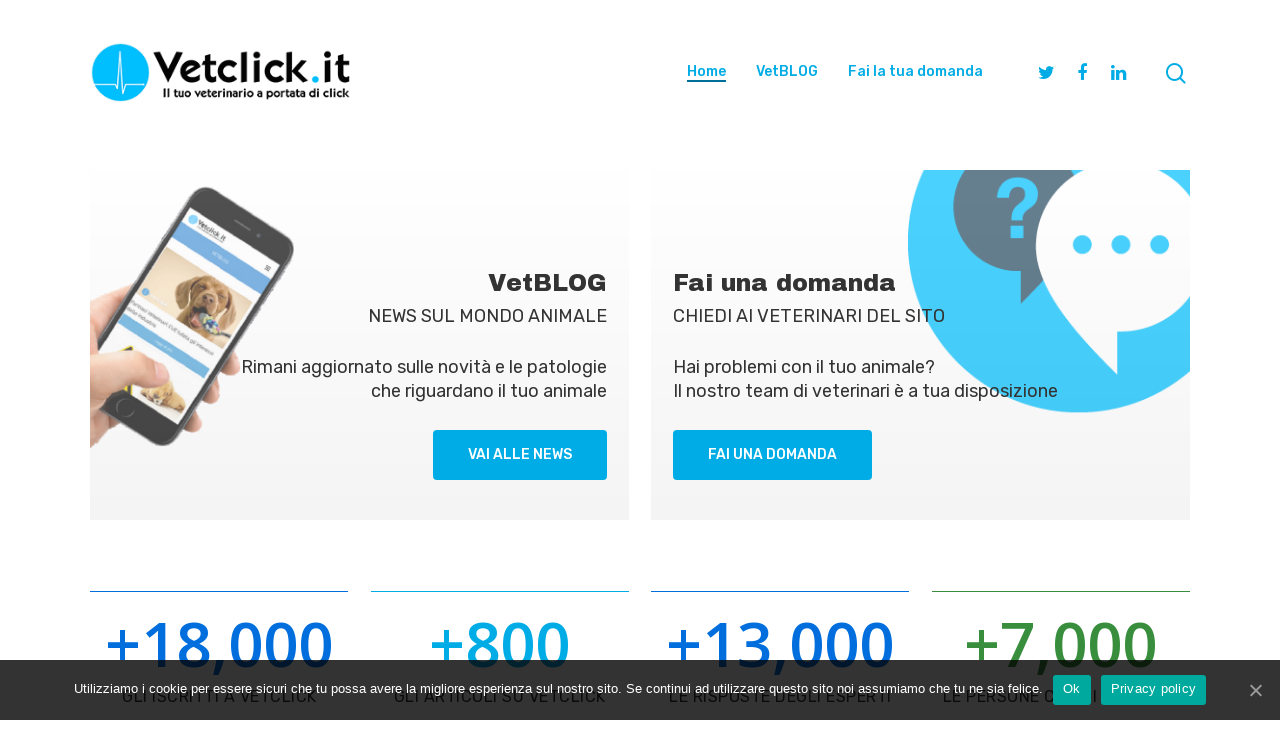

--- FILE ---
content_type: text/html; charset=UTF-8
request_url: https://www.vetclick.it/
body_size: 11523
content:
<!DOCTYPE html>

<html lang="it-IT" class="no-js">
<head>
	
	<meta charset="UTF-8">
	
	<meta name="viewport" content="width=device-width, initial-scale=1, maximum-scale=1, user-scalable=0" />
	<!-- This site is optimized with the Yoast SEO plugin v14.0.4 - https://yoast.com/wordpress/plugins/seo/ -->
	<title>Home page - Vetclick</title>
	<meta name="robots" content="index, follow" />
	<meta name="googlebot" content="index, follow, max-snippet:-1, max-image-preview:large, max-video-preview:-1" />
	<meta name="bingbot" content="index, follow, max-snippet:-1, max-image-preview:large, max-video-preview:-1" />
	<link rel="canonical" href="https://www.vetclick.it/" />
	<meta property="og:locale" content="it_IT" />
	<meta property="og:type" content="website" />
	<meta property="og:title" content="Home page - Vetclick" />
	<meta property="og:url" content="https://www.vetclick.it/" />
	<meta property="og:site_name" content="Vetclick" />
	<meta property="article:publisher" content="https://www.facebook.com/Vetclick.it/" />
	<meta property="article:modified_time" content="2022-03-21T15:00:36+00:00" />
	<meta property="fb:app_id" content="460844203981820" />
	<meta name="twitter:card" content="summary_large_image" />
	<script type="application/ld+json" class="yoast-schema-graph">{"@context":"https://schema.org","@graph":[{"@type":"WebSite","@id":"https://www.vetclick.it/#website","url":"https://www.vetclick.it/","name":"Vetclick","description":"Il tuo veterinario a portata di click","potentialAction":[{"@type":"SearchAction","target":"https://www.vetclick.it/?s={search_term_string}","query-input":"required name=search_term_string"}],"inLanguage":"it-IT"},{"@type":"WebPage","@id":"https://www.vetclick.it/#webpage","url":"https://www.vetclick.it/","name":"Home page - Vetclick","isPartOf":{"@id":"https://www.vetclick.it/#website"},"datePublished":"2017-09-04T17:49:06+00:00","dateModified":"2022-03-21T15:00:36+00:00","inLanguage":"it-IT","potentialAction":[{"@type":"ReadAction","target":["https://www.vetclick.it/"]}]}]}</script>
	<!-- / Yoast SEO plugin. -->


<link rel='dns-prefetch' href='//fonts.googleapis.com' />
<link rel='dns-prefetch' href='//s.w.org' />
<link rel="alternate" type="application/rss+xml" title="Vetclick &raquo; Feed" href="https://www.vetclick.it/feed/" />
		<script type="text/javascript">
			window._wpemojiSettings = {"baseUrl":"https:\/\/s.w.org\/images\/core\/emoji\/12.0.0-1\/72x72\/","ext":".png","svgUrl":"https:\/\/s.w.org\/images\/core\/emoji\/12.0.0-1\/svg\/","svgExt":".svg","source":{"concatemoji":"https:\/\/www.vetclick.it\/wp-includes\/js\/wp-emoji-release.min.js?ver=5.3.17"}};
			!function(e,a,t){var n,r,o,i=a.createElement("canvas"),p=i.getContext&&i.getContext("2d");function s(e,t){var a=String.fromCharCode;p.clearRect(0,0,i.width,i.height),p.fillText(a.apply(this,e),0,0);e=i.toDataURL();return p.clearRect(0,0,i.width,i.height),p.fillText(a.apply(this,t),0,0),e===i.toDataURL()}function c(e){var t=a.createElement("script");t.src=e,t.defer=t.type="text/javascript",a.getElementsByTagName("head")[0].appendChild(t)}for(o=Array("flag","emoji"),t.supports={everything:!0,everythingExceptFlag:!0},r=0;r<o.length;r++)t.supports[o[r]]=function(e){if(!p||!p.fillText)return!1;switch(p.textBaseline="top",p.font="600 32px Arial",e){case"flag":return s([127987,65039,8205,9895,65039],[127987,65039,8203,9895,65039])?!1:!s([55356,56826,55356,56819],[55356,56826,8203,55356,56819])&&!s([55356,57332,56128,56423,56128,56418,56128,56421,56128,56430,56128,56423,56128,56447],[55356,57332,8203,56128,56423,8203,56128,56418,8203,56128,56421,8203,56128,56430,8203,56128,56423,8203,56128,56447]);case"emoji":return!s([55357,56424,55356,57342,8205,55358,56605,8205,55357,56424,55356,57340],[55357,56424,55356,57342,8203,55358,56605,8203,55357,56424,55356,57340])}return!1}(o[r]),t.supports.everything=t.supports.everything&&t.supports[o[r]],"flag"!==o[r]&&(t.supports.everythingExceptFlag=t.supports.everythingExceptFlag&&t.supports[o[r]]);t.supports.everythingExceptFlag=t.supports.everythingExceptFlag&&!t.supports.flag,t.DOMReady=!1,t.readyCallback=function(){t.DOMReady=!0},t.supports.everything||(n=function(){t.readyCallback()},a.addEventListener?(a.addEventListener("DOMContentLoaded",n,!1),e.addEventListener("load",n,!1)):(e.attachEvent("onload",n),a.attachEvent("onreadystatechange",function(){"complete"===a.readyState&&t.readyCallback()})),(n=t.source||{}).concatemoji?c(n.concatemoji):n.wpemoji&&n.twemoji&&(c(n.twemoji),c(n.wpemoji)))}(window,document,window._wpemojiSettings);
		</script>
		<style type="text/css">
img.wp-smiley,
img.emoji {
	display: inline !important;
	border: none !important;
	box-shadow: none !important;
	height: 1em !important;
	width: 1em !important;
	margin: 0 .07em !important;
	vertical-align: -0.1em !important;
	background: none !important;
	padding: 0 !important;
}
</style>
	<link rel='stylesheet' id='wp-block-library-css'  href='https://www.vetclick.it/wp-includes/css/dist/block-library/style.min.css?ver=5.3.17' type='text/css' media='all' />
<link rel='stylesheet' id='cookie-notice-front-css'  href='https://www.vetclick.it/wp-content/plugins/cookie-notice/css/front.min.css?ver=5.3.17' type='text/css' media='all' />
<link rel='stylesheet' id='salient-social-css'  href='https://www.vetclick.it/wp-content/plugins/salient-social/css/style.css?ver=1.1' type='text/css' media='all' />
<style id='salient-social-inline-css' type='text/css'>

  .sharing-default-minimal .nectar-love.loved,
  body .nectar-social[data-color-override="override"].fixed > a:before, 
  body .nectar-social[data-color-override="override"].fixed .nectar-social-inner a,
  .sharing-default-minimal .nectar-social[data-color-override="override"] .nectar-social-inner a:hover {
    background-color: #00ace5;
  }
  .nectar-social.hover .nectar-love.loved,
  .nectar-social.hover > .nectar-love-button a:hover,
  .nectar-social[data-color-override="override"].hover > div a:hover,
  #single-below-header .nectar-social[data-color-override="override"].hover > div a:hover,
  .nectar-social[data-color-override="override"].hover .share-btn:hover,
  .sharing-default-minimal .nectar-social[data-color-override="override"] .nectar-social-inner a {
    border-color: #00ace5;
  }
  #single-below-header .nectar-social.hover .nectar-love.loved i,
  #single-below-header .nectar-social.hover[data-color-override="override"] a:hover,
  #single-below-header .nectar-social.hover[data-color-override="override"] a:hover i,
  #single-below-header .nectar-social.hover .nectar-love-button a:hover i,
  .nectar-love:hover i,
  .hover .nectar-love:hover .total_loves,
  .nectar-love.loved i,
  .nectar-social.hover .nectar-love.loved .total_loves,
  .nectar-social.hover .share-btn:hover, 
  .nectar-social[data-color-override="override"].hover .nectar-social-inner a:hover,
  .nectar-social[data-color-override="override"].hover > div:hover span,
  .sharing-default-minimal .nectar-social[data-color-override="override"] .nectar-social-inner a:not(:hover) i,
  .sharing-default-minimal .nectar-social[data-color-override="override"] .nectar-social-inner a:not(:hover) {
    color: #00ace5;
  }
</style>
<link rel='stylesheet' id='font-awesome-css'  href='https://www.vetclick.it/wp-content/themes/salient/css/font-awesome.min.css?ver=4.6.4' type='text/css' media='all' />
<link rel='stylesheet' id='salient-grid-system-css'  href='https://www.vetclick.it/wp-content/themes/salient/css/grid-system.css?ver=11.0.1' type='text/css' media='all' />
<link rel='stylesheet' id='main-styles-css'  href='https://www.vetclick.it/wp-content/themes/salient/css/style.css?ver=11.0.1' type='text/css' media='all' />
<style id='main-styles-inline-css' type='text/css'>
html body[data-header-resize="1"] .container-wrap, html body[data-header-resize="0"] .container-wrap, body[data-header-format="left-header"][data-header-resize="0"] .container-wrap { padding-top: 0; }
html:not(.page-trans-loaded) { background-color: #ffffff; }
</style>
<link rel='stylesheet' id='nectar-element-wpb-column-border-css'  href='https://www.vetclick.it/wp-content/themes/salient/css/elements/element-wpb-column-border.css?ver=11.0.1' type='text/css' media='all' />
<link rel='stylesheet' id='nectar-element-recent-posts-css'  href='https://www.vetclick.it/wp-content/themes/salient/css/elements/element-recent-posts.css?ver=11.0.1' type='text/css' media='all' />
<link rel='stylesheet' id='magnific-css'  href='https://www.vetclick.it/wp-content/themes/salient/css/plugins/magnific.css?ver=8.6.0' type='text/css' media='all' />
<link rel='stylesheet' id='nectar_default_font_open_sans-css'  href='https://fonts.googleapis.com/css?family=Open+Sans%3A300%2C400%2C600%2C700&#038;subset=latin%2Clatin-ext' type='text/css' media='all' />
<link rel='stylesheet' id='responsive-css'  href='https://www.vetclick.it/wp-content/themes/salient/css/responsive.css?ver=11.0.1' type='text/css' media='all' />
<link rel='stylesheet' id='salient-child-style-css'  href='https://www.vetclick.it/wp-content/themes/salient-child/style.css?ver=11.0.1' type='text/css' media='all' />
<link rel='stylesheet' id='skin-material-css'  href='https://www.vetclick.it/wp-content/themes/salient/css/skin-material.css?ver=11.0.1' type='text/css' media='all' />
<!--[if lt IE 9]>
<link rel='stylesheet' id='vc_lte_ie9-css'  href='https://www.vetclick.it/wp-content/plugins/js_composer_salient/assets/css/vc_lte_ie9.min.css?ver=6.0.5' type='text/css' media='screen' />
<![endif]-->
<link rel='stylesheet' id='js_composer_front-css'  href='https://www.vetclick.it/wp-content/plugins/js_composer_salient/assets/css/js_composer.min.css?ver=6.0.5' type='text/css' media='all' />
<link rel='stylesheet' id='dynamic-css-css'  href='https://www.vetclick.it/wp-content/themes/salient/css/salient-dynamic-styles.css?ver=78716' type='text/css' media='all' />
<style id='dynamic-css-inline-css' type='text/css'>
#header-space{background-color:#ffffff}@media only screen and (min-width:1000px){body #ajax-content-wrap.no-scroll{min-height:calc(100vh - 144px);height:calc(100vh - 144px)!important;}}@media only screen and (min-width:1000px){#page-header-wrap.fullscreen-header,#page-header-wrap.fullscreen-header #page-header-bg,html:not(.nectar-box-roll-loaded) .nectar-box-roll > #page-header-bg.fullscreen-header,.nectar_fullscreen_zoom_recent_projects,#nectar_fullscreen_rows:not(.afterLoaded) > div{height:calc(100vh - 143px);}.wpb_row.vc_row-o-full-height.top-level,.wpb_row.vc_row-o-full-height.top-level > .col.span_12{min-height:calc(100vh - 143px);}html:not(.nectar-box-roll-loaded) .nectar-box-roll > #page-header-bg.fullscreen-header{top:144px;}.nectar-slider-wrap[data-fullscreen="true"]:not(.loaded),.nectar-slider-wrap[data-fullscreen="true"]:not(.loaded) .swiper-container{height:calc(100vh - 142px)!important;}.admin-bar .nectar-slider-wrap[data-fullscreen="true"]:not(.loaded),.admin-bar .nectar-slider-wrap[data-fullscreen="true"]:not(.loaded) .swiper-container{height:calc(100vh - 142px - 32px)!important;}}
</style>
<link rel='stylesheet' id='redux-google-fonts-salient_redux-css'  href='https://fonts.googleapis.com/css?family=Rubik%3A500%2C700%2C400%2C400italic%7CArchivo+Black%3A400%7CNunito%3A400%7CMontserrat%3A500&#038;subset=latin&#038;ver=1647878117' type='text/css' media='all' />
<script type='text/javascript'>
/* <![CDATA[ */
var cnArgs = {"ajaxUrl":"https:\/\/www.vetclick.it\/wp-admin\/admin-ajax.php","nonce":"1311ba9f5a","hideEffect":"fade","position":"bottom","onScroll":"0","onScrollOffset":"100","onClick":"0","cookieName":"cookie_notice_accepted","cookieTime":"2592000","cookieTimeRejected":"2592000","cookiePath":"\/","cookieDomain":"","redirection":"0","cache":"0","refuse":"0","revokeCookies":"0","revokeCookiesOpt":"automatic","secure":"1","coronabarActive":"0"};
/* ]]> */
</script>
<script type='text/javascript' src='https://www.vetclick.it/wp-content/plugins/cookie-notice/js/front.min.js?ver=1.3.1'></script>
<script type='text/javascript' src='https://www.vetclick.it/wp-includes/js/jquery/jquery.js?ver=1.12.4-wp'></script>
<script type='text/javascript' src='https://www.vetclick.it/wp-includes/js/jquery/jquery-migrate.min.js?ver=1.4.1'></script>
<link rel='https://api.w.org/' href='https://www.vetclick.it/wp-json/' />
<link rel="EditURI" type="application/rsd+xml" title="RSD" href="https://www.vetclick.it/xmlrpc.php?rsd" />
<link rel="wlwmanifest" type="application/wlwmanifest+xml" href="https://www.vetclick.it/wp-includes/wlwmanifest.xml" /> 
<meta name="generator" content="WordPress 5.3.17" />
<link rel='shortlink' href='https://www.vetclick.it/' />
<link rel="alternate" type="application/json+oembed" href="https://www.vetclick.it/wp-json/oembed/1.0/embed?url=https%3A%2F%2Fwww.vetclick.it%2F" />
<link rel="alternate" type="text/xml+oembed" href="https://www.vetclick.it/wp-json/oembed/1.0/embed?url=https%3A%2F%2Fwww.vetclick.it%2F&#038;format=xml" />
<script type="text/javascript"> var root = document.getElementsByTagName( "html" )[0]; root.setAttribute( "class", "js" ); </script><!-- Global site tag (gtag.js) - Google Analytics -->
<script async src="https://www.googletagmanager.com/gtag/js?id=UA-31582437-1"></script>
<script>
  window.dataLayer = window.dataLayer || [];
  function gtag(){dataLayer.push(arguments);}
  gtag('js', new Date());

  gtag('config', 'UA-31582437-1');
</script><meta name="generator" content="Powered by WPBakery Page Builder - drag and drop page builder for WordPress."/>
<link rel="icon" href="https://www.vetclick.it/wp-content/uploads/2019/12/Vetclick_mrc_icon-100x100.png" sizes="32x32" />
<link rel="icon" href="https://www.vetclick.it/wp-content/uploads/2019/12/Vetclick_mrc_icon-350x350.png" sizes="192x192" />
<link rel="apple-touch-icon-precomposed" href="https://www.vetclick.it/wp-content/uploads/2019/12/Vetclick_mrc_icon-350x350.png" />
<meta name="msapplication-TileImage" content="https://www.vetclick.it/wp-content/uploads/2019/12/Vetclick_mrc_icon-350x350.png" />
<style type="text/css" data-type="vc_shortcodes-custom-css">.vc_custom_1577007745864{padding-left: 25% !important;}.vc_custom_1586334225612{padding-top: 10px !important;padding-right: 15px !important;padding-bottom: 10px !important;padding-left: 15px !important;background-color: #006fdd !important;}.vc_custom_1586328089396{padding-top: 10px !important;padding-right: 15px !important;padding-bottom: 10px !important;padding-left: 15px !important;background-color: #00ace5 !important;}.vc_custom_1577117940409{padding-top: 10px !important;padding-right: 15px !important;padding-bottom: 10px !important;padding-left: 15px !important;background-color: #388e3c !important;}</style><noscript><style> .wpb_animate_when_almost_visible { opacity: 1; }</style></noscript>	
</head>


<body data-rsssl=1 class="home page-template-default page page-id-5778 cookies-not-set material wpb-js-composer js-comp-ver-6.0.5 vc_responsive" data-footer-reveal="false" data-footer-reveal-shadow="none" data-header-format="default" data-body-border="off" data-boxed-style="" data-header-breakpoint="1000" data-dropdown-style="minimal" data-cae="easeOutQuart" data-cad="700" data-megamenu-width="full-width" data-aie="zoom-out" data-ls="magnific" data-apte="standard" data-hhun="0" data-fancy-form-rcs="default" data-form-style="minimal" data-form-submit="regular" data-is="minimal" data-button-style="slightly_rounded_shadow" data-user-account-button="false" data-flex-cols="true" data-col-gap="default" data-header-inherit-rc="false" data-header-search="true" data-animated-anchors="true" data-ajax-transitions="true" data-full-width-header="false" data-slide-out-widget-area="true" data-slide-out-widget-area-style="slide-out-from-right" data-user-set-ocm="off" data-loading-animation="none" data-bg-header="false" data-responsive="1" data-ext-responsive="true" data-header-resize="1" data-header-color="custom" data-cart="false" data-remove-m-parallax="" data-remove-m-video-bgs="" data-force-header-trans-color="light" data-smooth-scrolling="0" data-permanent-transparent="false" >
	
	<script type="text/javascript"> if(navigator.userAgent.match(/(Android|iPod|iPhone|iPad|BlackBerry|IEMobile|Opera Mini)/)) { document.body.className += " using-mobile-browser "; } </script><div class="ocm-effect-wrap"><div class="ocm-effect-wrap-inner"><div id="ajax-loading-screen" data-disable-mobile="1" data-disable-fade-on-click="0" data-effect="standard" data-method="standard"><div class="loading-icon none"><div class="material-icon">
									 <div class="spinner">
										 <div class="right-side"><div class="bar"></div></div>
										 <div class="left-side"><div class="bar"></div></div>
									 </div>
									 <div class="spinner color-2">
										 <div class="right-side"><div class="bar"></div></div>
										 <div class="left-side"><div class="bar"></div></div>
									 </div>
								 </div></div></div>	
	<div id="header-space"  data-header-mobile-fixed='1'></div> 
	
		
	<div id="header-outer" data-has-menu="true" data-has-buttons="yes" data-using-pr-menu="false" data-mobile-fixed="1" data-ptnm="false" data-lhe="animated_underline" data-user-set-bg="#ffffff" data-format="default" data-permanent-transparent="false" data-megamenu-rt="1" data-remove-fixed="0" data-header-resize="1" data-cart="false" data-transparency-option="" data-box-shadow="none" data-shrink-num="30" data-using-secondary="0" data-using-logo="1" data-logo-height="60" data-m-logo-height="24" data-padding="42" data-full-width="false" data-condense="false" >
		
		
<div id="search-outer" class="nectar">
	<div id="search">
		<div class="container">
			 <div id="search-box">
				 <div class="inner-wrap">
					 <div class="col span_12">
						  <form role="search" action="https://www.vetclick.it/" method="GET">
														 <input type="text" name="s"  value="" placeholder="Cerca" /> 
							 								
						<span>Premi Invio per iniziare la ricerca o ESC per chiudere</span>						</form>
					</div><!--/span_12-->
				</div><!--/inner-wrap-->
			 </div><!--/search-box-->
			 <div id="close"><a href="#">
				<span class="close-wrap"> <span class="close-line close-line1"></span> <span class="close-line close-line2"></span> </span>				 </a></div>
		 </div><!--/container-->
	</div><!--/search-->
</div><!--/search-outer-->

<header id="top">
	<div class="container">
		<div class="row">
			<div class="col span_3">
				<a id="logo" href="https://www.vetclick.it" data-supplied-ml-starting-dark="false" data-supplied-ml-starting="false" data-supplied-ml="false" >
					<img class="stnd default-logo" alt="Vetclick" src="https://www.vetclick.it/wp-content/uploads/2022/03/vetclick_lg_w300.png" srcset="https://www.vetclick.it/wp-content/uploads/2022/03/vetclick_lg_w300.png 1x, https://www.vetclick.it/wp-content/uploads/2022/03/vetclick_lg_w600.png 2x" /> 
				</a>
				
							</div><!--/span_3-->
			
			<div class="col span_9 col_last">
									<a class="mobile-search" href="#searchbox"><span class="nectar-icon icon-salient-search" aria-hidden="true"></span></a>
										<div class="slide-out-widget-area-toggle mobile-icon slide-out-from-right" data-icon-animation="simple-transform">
						<div> <a href="#sidewidgetarea" aria-label="Navigation Menu" aria-expanded="false" class="closed">
							<span aria-hidden="true"> <i class="lines-button x2"> <i class="lines"></i> </i> </span>
						</a></div> 
					</div>
								
									
					<nav>
						
						<ul class="sf-menu">	
							<li id="menu-item-5938" class="menu-item menu-item-type-post_type menu-item-object-page menu-item-home current-menu-item page_item page-item-5778 current_page_item menu-item-5938"><a href="https://www.vetclick.it/" aria-current="page">Home</a></li>
<li id="menu-item-12320" class="menu-item menu-item-type-post_type menu-item-object-page menu-item-12320"><a href="https://www.vetclick.it/vetblog/">VetBLOG</a></li>
<li id="menu-item-36988" class="menu-item menu-item-type-post_type menu-item-object-page menu-item-36988"><a href="https://www.vetclick.it/fai-la-tua-domanda/">Fai la tua domanda</a></li>
<li id="social-in-menu" class="button_social_group"><a target="_blank" href="https://twitter.com/VetClickITA?lang=it"><i class="fa fa-twitter"></i> </a><a target="_blank" href="https://www.facebook.com/Vetclick.it/"><i class="fa fa-facebook"></i> </a><a target="_blank" href="https://www.linkedin.com/company/vetclick.it"><i class="fa fa-linkedin"></i> </a></li>						</ul>
						

													<ul class="buttons sf-menu" data-user-set-ocm="off">
								
								<li id="search-btn"><div><a href="#searchbox"><span class="icon-salient-search" aria-hidden="true"></span></a></div> </li>								
							</ul>
												
					</nav>
					
										
				</div><!--/span_9-->
				
								
			</div><!--/row-->
					</div><!--/container-->
	</header>
		
	</div>
	
		
	<div id="ajax-content-wrap">
		
		
<div class="container-wrap">
	<div class="container main-content">
		<div class="row">
			
			
		<div id="fws_6973e58e1504f"  data-column-margin="default" data-midnight="dark" data-top-percent="2%" data-bottom-percent="4%"  data-bg-mobile-hidden="" class="wpb_row vc_row-fluid vc_row top-level full-width-section standard_section "  style="padding-top: calc(100vw * 0.02); padding-bottom: calc(100vw * 0.04); "><div class="row-bg-wrap" data-bg-animation="none" data-bg-overlay="false"><div class="inner-wrap"><div class="row-bg"  style=""></div></div><div class="row-bg-overlay" ></div></div><div class="col span_12 dark left">
	<div style="" class="vc_col-sm-6 wpb_column column_container vc_column_container col padding-2-percent" data-using-bg="true" data-t-w-inherits="default" data-border-radius="none" data-shadow="none" data-border-animation="" data-border-animation-delay="" data-border-width="none" data-border-style="solid" data-border-color="" data-overlay-color="true" data-bg-cover="true" data-padding-pos="left-right" data-has-bg-color="false" data-bg-color="" data-bg-opacity="1" data-hover-bg="" data-hover-bg-opacity="1" data-animation="" data-delay="0" >
		<div class="vc_column-inner" ><div class="column-image-bg-wrap" data-bg-animation="none" data-bg-overlay="true"><div class="inner-wrap"><div class="column-image-bg" style=" background-image: url('https://www.vetclick.it/wp-content/uploads/2019/12/Vetclick_hp_blog.png'); "></div></div></div><div class="column-bg-overlay-wrap" data-bg-animation="none"><div class="column-bg-overlay"></div><div class="column-overlay-layer" style="background: #ffffff; background: linear-gradient(to bottom,#ffffff 0%,#dbdbdb 100%);  opacity: 0.3; "></div></div>
			<div class="wpb_wrapper">
				<div class="divider-wrap" data-alignment="default"><div style="height: 100px;" class="divider"></div></div>
<div class="wpb_text_column wpb_content_element " >
	<div class="wpb_wrapper">
		<h2 style="text-align: right;">VetBLOG</h2>
<p style="text-align: right;">NEWS SUL MONDO ANIMALE</p>
	</div>
</div>




<div class="wpb_text_column wpb_content_element  vc_custom_1577007745864" >
	<div class="wpb_wrapper">
		<p style="text-align: right;">Rimani aggiornato sulle novità e le patologie che riguardano il tuo animale</p>
	</div>
</div>



<a class="nectar-button large regular accent-color  regular-button button-right"  style=""  href="https://www.vetclick.it/vetblog/" data-color-override="false" data-hover-color-override="false" data-hover-text-color-override="#fff"><span>vai alle news</span></a><div class="divider-wrap" data-alignment="default"><div style="height: 90px;" class="divider"></div></div>
			</div> 
		</div>
	</div> 

	<div style="" class="vc_col-sm-6 hp-domande wpb_column column_container vc_column_container col padding-2-percent" data-using-bg="true" data-t-w-inherits="default" data-border-radius="none" data-shadow="none" data-border-animation="" data-border-animation-delay="" data-border-width="none" data-border-style="solid" data-border-color="" data-overlay-color="true" data-bg-cover="true" data-padding-pos="left-right" data-has-bg-color="false" data-bg-color="" data-bg-opacity="1" data-hover-bg="" data-hover-bg-opacity="1" data-animation="" data-delay="0" >
		<div class="vc_column-inner" ><div class="column-image-bg-wrap" data-bg-animation="none" data-bg-overlay="true"><div class="inner-wrap"><div class="column-image-bg" style=" background-image: url('https://www.vetclick.it/wp-content/uploads/2019/12/Vetclick_hp_domande.png'); "></div></div></div><div class="column-bg-overlay-wrap" data-bg-animation="none"><div class="column-bg-overlay"></div><div class="column-overlay-layer" style="background: #ffffff; background: linear-gradient(to bottom,#ffffff 0%,#dbdbdb 100%);  opacity: 0.3; "></div></div>
			<div class="wpb_wrapper">
				<div class="divider-wrap" data-alignment="default"><div style="height: 100px;" class="divider"></div></div>
<div class="wpb_text_column wpb_content_element " >
	<div class="wpb_wrapper">
		<h2>Fai una domanda</h2>
<p>CHIEDI AI VETERINARI DEL SITO</p>
	</div>
</div>




<div class="wpb_text_column wpb_content_element " >
	<div class="wpb_wrapper">
		<p>Hai problemi con il tuo animale?<br />
Il nostro team di veterinari è a tua disposizione</p>
	</div>
</div>



<a class="nectar-button large regular accent-color  regular-button"  style=""  href="https://www.vetclick.it/fai-la-tua-domanda/" data-color-override="false" data-hover-color-override="false" data-hover-text-color-override="#fff"><span>Fai una domanda</span></a><div class="divider-wrap" data-alignment="default"><div style="height: 30px;" class="divider"></div></div>
			</div> 
		</div>
	</div> 
</div></div>
		<div id="fws_6973e58e16d17"  data-column-margin="default" data-midnight="dark" data-bottom-percent="1%"  data-bg-mobile-hidden="" class="wpb_row vc_row-fluid vc_row standard_section "  style="padding-top: 0px; padding-bottom: calc(100vw * 0.01); "><div class="row-bg-wrap" data-bg-animation="none" data-bg-overlay="false"><div class="inner-wrap"><div class="row-bg"  style=""></div></div><div class="row-bg-overlay" ></div></div><div class="col span_12 dark left">
	<div  class="vc_col-sm-3 wpb_column column_container vc_column_container col no-extra-padding"  data-t-w-inherits="default" data-border-radius="none" data-shadow="none" data-border-animation="" data-border-animation-delay="" data-border-width="none" data-border-style="solid" data-border-color="#006fdd" data-bg-cover="" data-padding-pos="all" data-has-bg-color="false" data-bg-color="" data-bg-opacity="1" data-hover-bg="" data-hover-bg-opacity="1" data-animation="" data-delay="0" >
		<div class="vc_column-inner" ><div class="column-bg-overlay-wrap" data-bg-animation="none"><div class="column-bg-overlay"></div></div>
			<div class="wpb_wrapper">
				<div class="divider-wrap" data-alignment="default"><div style="margin-top: 20px; height: 1px; margin-bottom: 20px;" data-width="100%" data-animate="yes" data-animation-delay="" data-color="extra-color-2" class="divider-border"></div></div><div class="nectar-milestone " data-symbol="+" data-symbol-alignment="default" data-symbol-pos="before" data-symbol-size="62" data-ms-align="default" > <div class="number extra-color-2" data-number-size="62"><span>18000</span></div> <div class="subject" style="padding: 2%;">GLI ISCRITTI A VETCLICK</div> </div>
			</div> 
		</div>
	</div> 

	<div  class="vc_col-sm-3 wpb_column column_container vc_column_container col no-extra-padding"  data-t-w-inherits="default" data-border-radius="none" data-shadow="none" data-border-animation="" data-border-animation-delay="" data-border-width="none" data-border-style="solid" data-border-color="#00bffe" data-bg-cover="" data-padding-pos="all" data-has-bg-color="false" data-bg-color="" data-bg-opacity="1" data-hover-bg="" data-hover-bg-opacity="1" data-animation="" data-delay="0" >
		<div class="vc_column-inner" ><div class="column-bg-overlay-wrap" data-bg-animation="none"><div class="column-bg-overlay"></div></div>
			<div class="wpb_wrapper">
				<div class="divider-wrap" data-alignment="default"><div style="margin-top: 20px; height: 1px; margin-bottom: 20px;" data-width="100%" data-animate="yes" data-animation-delay="" data-color="accent-color" class="divider-border"></div></div><div class="nectar-milestone " data-symbol="+" data-symbol-alignment="default" data-symbol-pos="before" data-symbol-size="62" data-ms-align="default" > <div class="number accent-color" data-number-size="62"><span>800</span></div> <div class="subject" style="padding: 2%;">GLI ARTICOLI SU VETCLICK</div> </div>
			</div> 
		</div>
	</div> 

	<div  class="vc_col-sm-3 wpb_column column_container vc_column_container col no-extra-padding"  data-t-w-inherits="default" data-border-radius="none" data-shadow="none" data-border-animation="" data-border-animation-delay="" data-border-width="none" data-border-style="solid" data-border-color="#006fdd" data-bg-cover="" data-padding-pos="all" data-has-bg-color="false" data-bg-color="" data-bg-opacity="1" data-hover-bg="" data-hover-bg-opacity="1" data-animation="" data-delay="0" >
		<div class="vc_column-inner" ><div class="column-bg-overlay-wrap" data-bg-animation="none"><div class="column-bg-overlay"></div></div>
			<div class="wpb_wrapper">
				<div class="divider-wrap" data-alignment="default"><div style="margin-top: 20px; height: 1px; margin-bottom: 20px;" data-width="100%" data-animate="yes" data-animation-delay="" data-color="extra-color-2" class="divider-border"></div></div><div class="nectar-milestone " data-symbol="+" data-symbol-alignment="default" data-symbol-pos="before" data-symbol-size="62" data-ms-align="default" > <div class="number extra-color-2" data-number-size="62"><span>13000</span></div> <div class="subject" style="padding: 2%;">LE RISPOSTE DEGLI ESPERTI</div> </div>
			</div> 
		</div>
	</div> 

	<div  class="vc_col-sm-3 wpb_column column_container vc_column_container col no-extra-padding"  data-t-w-inherits="default" data-border-radius="none" data-shadow="none" data-border-animation="" data-border-animation-delay="" data-border-width="none" data-border-style="solid" data-border-color="" data-bg-cover="" data-padding-pos="all" data-has-bg-color="false" data-bg-color="" data-bg-opacity="1" data-hover-bg="" data-hover-bg-opacity="1" data-animation="" data-delay="0" >
		<div class="vc_column-inner" ><div class="column-bg-overlay-wrap" data-bg-animation="none"><div class="column-bg-overlay"></div></div>
			<div class="wpb_wrapper">
				<div class="divider-wrap" data-alignment="default"><div style="margin-top: 20px; height: 1px; margin-bottom: 20px;" data-width="100%" data-animate="yes" data-animation-delay="" data-color="extra-color-3" class="divider-border"></div></div><div class="nectar-milestone " data-symbol="+" data-symbol-alignment="default" data-symbol-pos="before" data-symbol-size="62" data-ms-align="default" > <div class="number extra-color-3" data-number-size="62"><span>7000</span></div> <div class="subject" style="padding: 2%;">LE PERSONE CHE CI SEGUONO</div> </div>
			</div> 
		</div>
	</div> 
</div></div>
		<div id="fws_6973e58e17e81"  data-column-margin="default" data-midnight="dark" data-bottom-percent="8%"  data-bg-mobile-hidden="" class="wpb_row vc_row-fluid vc_row full-width-section standard_section "  style="padding-top: 0px; padding-bottom: calc(100vw * 0.08); "><div class="row-bg-wrap" data-bg-animation="none" data-bg-overlay="false"><div class="inner-wrap"><div class="row-bg"  style=""></div></div><div class="row-bg-overlay" ></div></div><div class="col span_12 dark left">
	<div style="margin-top: 40px; " class="vc_col-sm-4 wpb_column column_container vc_column_container col no-extra-padding"  data-t-w-inherits="default" data-border-radius="none" data-shadow="none" data-border-animation="" data-border-animation-delay="" data-border-width="none" data-border-style="solid" data-border-color="" data-bg-cover="" data-padding-pos="right" data-has-bg-color="false" data-bg-color="" data-bg-opacity="1" data-hover-bg="" data-hover-bg-opacity="1" data-animation="" data-delay="0" >
		<div class="vc_column-inner" ><div class="column-bg-overlay-wrap" data-bg-animation="none"><div class="column-bg-overlay"></div></div>
			<div class="wpb_wrapper">
				
<div class="wpb_text_column wpb_content_element  vc_custom_1586334225612" >
	<div class="wpb_wrapper">
		<h2 style="text-align: center;"><span style="color: #ffffff;">Vetnews</span></h2>
	</div>
</div>



    
    <div class="row blog-recent columns-1" data-style="minimal" data-color-scheme="light" data-remove-post-date="" data-remove-post-author="" data-remove-post-comment-number="1" data-remove-post-nectar-love="1">
      
      
      <div class="col span_12 post-37116 post type-post status-publish format-standard has-post-thumbnail category-vetnews tag-animali tag-coronavirus tag-covid19 tag-medicina tag-salute tag-uomo tag-veterinario" >
        
        
            <a href="https://www.vetclick.it/2020/04/30/covid-19-e-sierologico-registrato-il-test-sviluppato-da-medici-veterinari/"></a>
            <div class="post-header">
              <span class="meta"> <span> 30 Aprile 2020</span> in <a href="https://www.vetclick.it/category/vetnews/">VetNews</a> </span> 
              <h3 class="title">COVID 19 e sierologico: registrato il test sviluppato da medici veterinari</h3>	
            </div>
            <div class="excerpt">E' notizia di questi giorni che il primo test sierologico validato e registrato dal ministero&hellip;</div>            <span>Continua <i class="icon-button-arrow"></i></span>

                  
      </div><!--/col-->
      
      
      <div class="col span_12 post-26783 post type-post status-publish format-standard has-post-thumbnail category-vetnews" >
        
        
            <a href="https://www.vetclick.it/2018/07/21/jesivet-primo-centro-con-tac-e-risonanza-magnetica-veterinaria-in-provincia-di-ancona/"></a>
            <div class="post-header">
              <span class="meta"> <span> 21 Luglio 2018</span> in <a href="https://www.vetclick.it/category/vetnews/">VetNews</a> </span> 
              <h3 class="title">Jesivet, primo centro con TAC e Risonanza magnetica veterinaria in provincia di Ancona</h3>	
            </div>
            <div class="excerpt">Jesivet è il primo Centro Diagnostico Avanzato della provincia di Ancona con macchinari all'avanguardia che permetterà ai&hellip;</div>            <span>Continua <i class="icon-button-arrow"></i></span>

                  
      </div><!--/col-->
      
      
      <div class="col span_12 post-26729 post type-post status-publish format-standard has-post-thumbnail category-vetnews" >
        
        
            <a href="https://www.vetclick.it/2017/10/20/porta-a-porta-e-le-false-informazione-sui-veterinari/"></a>
            <div class="post-header">
              <span class="meta"> <span> 20 Ottobre 2017</span> in <a href="https://www.vetclick.it/category/vetnews/">VetNews</a> </span> 
              <h3 class="title">Porta a porta e le false informazione sui veterinari</h3>	
            </div>
            <div class="excerpt">E? andata in onda nella serata di ieri una puntata di ?Porta a porta?, programma&hellip;</div>            <span>Continua <i class="icon-button-arrow"></i></span>

                  
      </div><!--/col-->
      
      
      <div class="col span_12 post-26694 post type-post status-publish format-standard has-post-thumbnail category-vetnews" >
        
        
            <a href="https://www.vetclick.it/2017/04/21/tigna-gatto-tutto-sulla-micosi-del-gatto/"></a>
            <div class="post-header">
              <span class="meta"> <span> 21 Aprile 2017</span> in <a href="https://www.vetclick.it/category/vetnews/">VetNews</a> </span> 
              <h3 class="title">Tigna gatto: tutto sulla micosi del gatto</h3>	
            </div>
            <div class="excerpt">La tigna del gatto è causata dalla presenza di dermatofiti, o volgarmente chiamati funghi. La&hellip;</div>            <span>Continua <i class="icon-button-arrow"></i></span>

                  
      </div><!--/col-->
      
      
      <div class="col span_12 post-26691 post type-post status-publish format-standard has-post-thumbnail category-vetnews" >
        
        
            <a href="https://www.vetclick.it/2017/04/15/come-diventare-un-veterinario/"></a>
            <div class="post-header">
              <span class="meta"> <span> 15 Aprile 2017</span> in <a href="https://www.vetclick.it/category/vetnews/">VetNews</a> </span> 
              <h3 class="title">Come diventare un veterinario</h3>	
            </div>
            <div class="excerpt">Ci sono molti giovani di oggi che fin dalla tenera età sognano di diventare "dottore&hellip;</div>            <span>Continua <i class="icon-button-arrow"></i></span>

                  
      </div><!--/col-->
      
        
    </div><!--/blog-recent-->
  
  <a class="nectar-button small see-through accent-color"  style=""  href="https://www.vetclick.it/category/vetnews/" data-color-override="false" data-hover-color-override="false" data-hover-text-color-override="#fff"><span>Tutte le Vetnews</span></a>
			</div> 
		</div>
	</div> 

	<div style="margin-top: 40px; " class="vc_col-sm-4 wpb_column column_container vc_column_container col no-extra-padding"  data-t-w-inherits="default" data-border-radius="none" data-shadow="none" data-border-animation="" data-border-animation-delay="" data-border-width="none" data-border-style="solid" data-border-color="" data-bg-cover="" data-padding-pos="left" data-has-bg-color="false" data-bg-color="" data-bg-opacity="1" data-hover-bg="" data-hover-bg-opacity="1" data-animation="" data-delay="0" >
		<div class="vc_column-inner" ><div class="column-bg-overlay-wrap" data-bg-animation="none"><div class="column-bg-overlay"></div></div>
			<div class="wpb_wrapper">
				
<div class="wpb_text_column wpb_content_element  vc_custom_1586328089396" >
	<div class="wpb_wrapper">
		<h2 style="text-align: center;"><span style="color: #ffffff;">Domande e risposte</span></h2>
	</div>
</div>




<div class="wpb_text_column wpb_content_element " >
	<div class="wpb_wrapper">
		<div class="row blog-recent columns-1"> 

              
            <div class="col span_12 post-37794 post type-post status-publish format-standard has-post-thumbnail" style="margin-bottom: 1%; padding:20px;">
            	<a href="https://www.vetclick.it/domanda/cerotto-spray/">
            		<div class="post-header">
		              <span class="meta"> <span> 21 Ottobre 2020</span> in Gatto</span> 
		              <h3 class="title">Cerotto spray</h3>	
		            </div>

		            <span style="font-weight: 500;font-size: 16px; ">CONTINUA <i class="icon-button-arrow"></i></span>
            	</a>
           	</div>
               
                         
            <div class="col span_12 post-37783 post type-post status-publish format-standard has-post-thumbnail" style="margin-bottom: 1%; padding:20px;">
            	<a href="https://www.vetclick.it/domanda/non-riesce-piu-a-saltare/">
            		<div class="post-header">
		              <span class="meta"> <span> 19 Ottobre 2020</span> in Coniglio</span> 
		              <h3 class="title">Non riesce più a saltare</h3>	
		            </div>

		            <span style="font-weight: 500;font-size: 16px; ">CONTINUA <i class="icon-button-arrow"></i></span>
            	</a>
           	</div>
               
                         
            <div class="col span_12 post-37773 post type-post status-publish format-standard has-post-thumbnail" style="margin-bottom: 1%; padding:20px;">
            	<a href="https://www.vetclick.it/domanda/recidiva-blocco-urinario-da-stress/">
            		<div class="post-header">
		              <span class="meta"> <span> 10 Settembre 2020</span> in Gatto</span> 
		              <h3 class="title">Recidiva blocco urinario da stress</h3>	
		            </div>

		            <span style="font-weight: 500;font-size: 16px; ">CONTINUA <i class="icon-button-arrow"></i></span>
            	</a>
           	</div>
               
                         
            <div class="col span_12 post-37767 post type-post status-publish format-standard has-post-thumbnail" style="margin-bottom: 1%; padding:20px;">
            	<a href="https://www.vetclick.it/domanda/tenia-gatto-selvatico/">
            		<div class="post-header">
		              <span class="meta"> <span> 10 Settembre 2020</span> in Gatto</span> 
		              <h3 class="title">Tenia/gatto selvatico</h3>	
		            </div>

		            <span style="font-weight: 500;font-size: 16px; ">CONTINUA <i class="icon-button-arrow"></i></span>
            	</a>
           	</div>
               
                         
            <div class="col span_12 post-37764 post type-post status-publish format-standard has-post-thumbnail" style="margin-bottom: 1%; padding:20px;">
            	<a href="https://www.vetclick.it/domanda/aurizon-e-sordita-cane/">
            		<div class="post-header">
		              <span class="meta"> <span> 10 Settembre 2020</span> in Cane</span> 
		              <h3 class="title">Aurizon e sordità cane</h3>	
		            </div>

		            <span style="font-weight: 500;font-size: 16px; ">CONTINUA <i class="icon-button-arrow"></i></span>
            	</a>
           	</div>
               
                         
            <div class="col span_12 post-37736 post type-post status-publish format-standard has-post-thumbnail" style="margin-bottom: 1%; padding:20px;">
            	<a href="https://www.vetclick.it/domanda/comportamento-insolito-gatto/">
            		<div class="post-header">
		              <span class="meta"> <span> 24 Luglio 2020</span> in Gatto</span> 
		              <h3 class="title">Comportamento insolito gatto</h3>	
		            </div>

		            <span style="font-weight: 500;font-size: 16px; ">CONTINUA <i class="icon-button-arrow"></i></span>
            	</a>
           	</div>
               
                         
            <div class="col span_12 post-37739 post type-post status-publish format-standard has-post-thumbnail" style="margin-bottom: 1%; padding:20px;">
            	<a href="https://www.vetclick.it/domanda/gravidanza-7/">
            		<div class="post-header">
		              <span class="meta"> <span> 24 Luglio 2020</span> in Cane</span> 
		              <h3 class="title">Gravidanza</h3>	
		            </div>

		            <span style="font-weight: 500;font-size: 16px; ">CONTINUA <i class="icon-button-arrow"></i></span>
            	</a>
           	</div>
               
                         
            <div class="col span_12 post-37729 post type-post status-publish format-standard has-post-thumbnail" style="margin-bottom: 1%; padding:20px;">
            	<a href="https://www.vetclick.it/domanda/il-mio-gattino-castrato-simula-accoppiamento-con-il-mio-braccio/">
            		<div class="post-header">
		              <span class="meta"> <span> 22 Giugno 2020</span> in Medicina Comportamentale</span> 
		              <h3 class="title">Il mio gattino castrato simula accoppiamento con il mio braccio</h3>	
		            </div>

		            <span style="font-weight: 500;font-size: 16px; ">CONTINUA <i class="icon-button-arrow"></i></span>
            	</a>
           	</div>
               
            </div>

	</div>
</div>



<a class="nectar-button small see-through accent-color"  style=""  href="https://www.vetclick.it/domande-e-risposte-veterinario/" data-color-override="false" data-hover-color-override="false" data-hover-text-color-override="#fff"><span>Tutte le Domande e Risposte</span></a>
			</div> 
		</div>
	</div> 

	<div style="margin-top: 40px; " class="vc_col-sm-4 wpb_column column_container vc_column_container col no-extra-padding"  data-t-w-inherits="default" data-border-radius="none" data-shadow="none" data-border-animation="" data-border-animation-delay="" data-border-width="none" data-border-style="solid" data-border-color="" data-bg-cover="" data-padding-pos="all" data-has-bg-color="false" data-bg-color="" data-bg-opacity="1" data-hover-bg="" data-hover-bg-opacity="1" data-animation="" data-delay="0" >
		<div class="vc_column-inner" ><div class="column-bg-overlay-wrap" data-bg-animation="none"><div class="column-bg-overlay"></div></div>
			<div class="wpb_wrapper">
				
<div class="wpb_text_column wpb_content_element  vc_custom_1577117940409" >
	<div class="wpb_wrapper">
		<h2 style="text-align: center;"><span style="color: #ffffff;">Approfondimenti</span></h2>
	</div>
</div>



    
    <div class="row blog-recent columns-1" data-style="minimal" data-color-scheme="light" data-remove-post-date="" data-remove-post-author="" data-remove-post-comment-number="1" data-remove-post-nectar-love="1">
      
      
      <div class="col span_12 post-37811 post type-post status-publish format-standard has-post-thumbnail category-approfondimenti tag-carattere tag-dalmata tag-razza tag-standard" >
        
        
            <a href="https://www.vetclick.it/2020/11/12/dalmata-standard-carattere-e-curiosita/"></a>
            <div class="post-header">
              <span class="meta"> <span> 12 Novembre 2020</span> in <a href="https://www.vetclick.it/category/approfondimenti/">Approfondimenti</a> </span> 
              <h3 class="title">Dalmata: standard, carattere e curiosità</h3>	
            </div>
            <div class="excerpt">Il Dalmata ha origini antiche comparendo nelle cronache ecclesiastiche del 1700 col nome latino di&hellip;</div>            <span>Continua <i class="icon-button-arrow"></i></span>

                  
      </div><!--/col-->
      
      
      <div class="col span_12 post-37347 post type-post status-publish format-standard has-post-thumbnail category-approfondimenti tag-cane tag-cura tag-denti tag-pastore-tedesco" >
        
        
            <a href="https://www.vetclick.it/2020/05/27/la-cura-dei-denti-nel-pastore-tedesco/"></a>
            <div class="post-header">
              <span class="meta"> <span> 27 Maggio 2020</span> in <a href="https://www.vetclick.it/category/approfondimenti/">Approfondimenti</a> </span> 
              <h3 class="title">La cura dei denti nel pastore tedesco</h3>	
            </div>
            <div class="excerpt">La cura dei denti per un pastore tedesco è molto importante, soprattutto con l’avanzare dell’età,&hellip;</div>            <span>Continua <i class="icon-button-arrow"></i></span>

                  
      </div><!--/col-->
      
      
      <div class="col span_12 post-37331 post type-post status-publish format-standard has-post-thumbnail category-approfondimenti tag-parassita tag-pulci tag-pulci-cane tag-vetclick tag-veterinario" >
        
        
            <a href="https://www.vetclick.it/2020/05/23/pulci-cane-5-consigli-per-riconoscerle-e-curarle/"></a>
            <div class="post-header">
              <span class="meta"> <span> 23 Maggio 2020</span> in <a href="https://www.vetclick.it/category/approfondimenti/">Approfondimenti</a> </span> 
              <h3 class="title">Pulci cane: 5 consigli per riconoscerle e curarle</h3>	
            </div>
            <div class="excerpt">Le pulci nel cane sono un problema che si manifesta con i primi caldi, nel&hellip;</div>            <span>Continua <i class="icon-button-arrow"></i></span>

                  
      </div><!--/col-->
      
      
      <div class="col span_12 post-37309 post type-post status-publish format-standard has-post-thumbnail category-approfondimenti tag-cane-mangia-cacca tag-cane-mangia-feci tag-corpofagia tag-vetclick tag-veterinario" >
        
        
            <a href="https://www.vetclick.it/2020/05/18/cane-mangia-la-cacca-cause-e-cosa-fare/"></a>
            <div class="post-header">
              <span class="meta"> <span> 18 Maggio 2020</span> in <a href="https://www.vetclick.it/category/approfondimenti/">Approfondimenti</a> </span> 
              <h3 class="title">Cane mangia la cacca: cause e cosa fare</h3>	
            </div>
            <div class="excerpt">Quando un cane mangia la cacca subito le reazioni di noi proprietari sono le più&hellip;</div>            <span>Continua <i class="icon-button-arrow"></i></span>

                  
      </div><!--/col-->
      
      
      <div class="col span_12 post-37306 post type-post status-publish format-standard has-post-thumbnail category-approfondimenti tag-cane-perde-pelo tag-muta-cane tag-perdita-pelo tag-vetclick tag-veterinario" >
        
        
            <a href="https://www.vetclick.it/2020/05/17/il-mio-cane-perde-tanto-pelo-ecco-tutte-le-cause/"></a>
            <div class="post-header">
              <span class="meta"> <span> 17 Maggio 2020</span> in <a href="https://www.vetclick.it/category/approfondimenti/">Approfondimenti</a> </span> 
              <h3 class="title">Il mio cane perde tanto pelo: ecco tutte le cause</h3>	
            </div>
            <div class="excerpt">Sono arrivati i primi caldi e notiamo che il cane perde tanto pelo, iniziamo a&hellip;</div>            <span>Continua <i class="icon-button-arrow"></i></span>

                  
      </div><!--/col-->
      
        
    </div><!--/blog-recent-->
  
  <a class="nectar-button small see-through accent-color"  style=""  href="https://www.vetclick.it/category/approfondimenti/" data-color-override="false" data-hover-color-override="false" data-hover-text-color-override="#fff"><span>Tutti gli Approfondimenti</span></a>
			</div> 
		</div>
	</div> 
</div></div>
			
		</div><!--/row-->
	</div><!--/container-->
</div><!--/container-wrap-->


<div id="footer-outer" data-midnight="light" data-cols="1" data-custom-color="true" data-disable-copyright="false" data-matching-section-color="false" data-copyright-line="true" data-using-bg-img="false" data-bg-img-overlay="0.5" data-full-width="false" data-using-widget-area="true" data-link-hover="default">
	
		
	<div id="footer-widgets" data-has-widgets="true" data-cols="1">
		
		<div class="container">
			
						
			<div class="row">
				
								
				<div class="col span_12">
					<!-- Footer widget area 1 -->
					<div id="media_image-2" class="widget widget_media_image"><img width="300" height="69" src="https://www.vetclick.it/wp-content/uploads/2022/03/vetclick_lg_w_w300.png" class="image wp-image-38339  attachment-full size-full" alt="Vetclick" style="max-width: 100%; height: auto;" /></div><div id="text-1" class="widget widget_text">			<div class="textwidget"><p><a href="mailto:info@vetclick.it">info@vetclick.it</a></p>
<p><a href="https://www.vetclick.it/privacy-e-cookie-policy/">Privacy e Cookie Policy</a></p>
</div>
		</div>					</div><!--/span_3-->
					
											
						
													
															
							</div><!--/row-->
							
														
						</div><!--/container-->
						
					</div><!--/footer-widgets-->
					
					
  <div class="row" id="copyright" data-layout="default">
	
	<div class="container">
	   
			   
	  <div class="col span_7 col_last">
		<ul class="social">
						   <li><a target="_blank" href="https://twitter.com/VetClickITA?lang=it"><i class="fa fa-twitter"></i> </a></li> 		  			 <li><a target="_blank" href="https://www.facebook.com/Vetclick.it/"><i class="fa fa-facebook"></i> </a></li> 		  		  		  			 <li><a target="_blank" href="https://www.linkedin.com/company/vetclick.it"><i class="fa fa-linkedin"></i> </a></li> 		  		  		  		  		  		  		  		  		  		  		  		  		  		  		  		  		  		  		  		  		  		  		                            		</ul>
	  </div><!--/span_7-->

	  		<div class="col span_5">
		   
				
			<div class="widget">			
	   
			</div>		   
			  
						<p>&copy; 2026 Vetclick. 
					   Sede legale e operativa: Matelica, Italia			 </p>
					   
		</div><!--/span_5-->
			
	</div><!--/container-->
	
  </div><!--/row-->
  
		
</div><!--/footer-outer-->

	
	<div id="slide-out-widget-area-bg" class="slide-out-from-right dark">
				</div>
		
		<div id="slide-out-widget-area" class="slide-out-from-right" data-dropdown-func="separate-dropdown-parent-link" data-back-txt="Back">
			
			<div class="inner-wrap">			
			<div class="inner" data-prepend-menu-mobile="false">
				
				<a class="slide_out_area_close" href="#">
					<span class="close-wrap"> <span class="close-line close-line1"></span> <span class="close-line close-line2"></span> </span>				</a>
				
				
									<div class="off-canvas-menu-container mobile-only">
						
												
						<ul class="menu">
							<li class="menu-item menu-item-type-post_type menu-item-object-page menu-item-home current-menu-item page_item page-item-5778 current_page_item menu-item-5938"><a href="https://www.vetclick.it/" aria-current="page">Home</a></li>
<li class="menu-item menu-item-type-post_type menu-item-object-page menu-item-12320"><a href="https://www.vetclick.it/vetblog/">VetBLOG</a></li>
<li class="menu-item menu-item-type-post_type menu-item-object-page menu-item-36988"><a href="https://www.vetclick.it/fai-la-tua-domanda/">Fai la tua domanda</a></li>
							
						</ul>
						
						<ul class="menu secondary-header-items">
													</ul>
					</div>
										
				</div>
				
				<div class="bottom-meta-wrap"><ul class="off-canvas-social-links"><li><a target="_blank" href="https://twitter.com/VetClickITA?lang=it"><i class="fa fa-twitter"></i></a></li><li><a target="_blank" href="https://www.facebook.com/Vetclick.it/"><i class="fa fa-facebook"></i></a></li><li><a target="_blank" href="https://www.linkedin.com/company/vetclick.it"><i class="fa fa-linkedin"></i></a></li></ul></div><!--/bottom-meta-wrap--></div> <!--/inner-wrap-->					
				</div>
			
</div> <!--/ajax-content-wrap-->

	<a id="to-top" class="
	mobile-enabled	"><i class="fa fa-angle-up"></i></a>
	</div></div><!--/ocm-effect-wrap--><script type='text/javascript'>
/* <![CDATA[ */
var nectarLove = {"ajaxurl":"https:\/\/www.vetclick.it\/wp-admin\/admin-ajax.php","postID":"5778","rooturl":"https:\/\/www.vetclick.it","loveNonce":"5ad687da3d"};
/* ]]> */
</script>
<script type='text/javascript' src='https://www.vetclick.it/wp-content/plugins/salient-social/js/salient-social.js?ver=1.1'></script>
<script type='text/javascript' src='https://www.vetclick.it/wp-content/themes/salient/js/third-party/jquery.easing.js?ver=1.3'></script>
<script type='text/javascript' src='https://www.vetclick.it/wp-content/themes/salient/js/third-party/jquery.mousewheel.js?ver=3.1.13'></script>
<script type='text/javascript' src='https://www.vetclick.it/wp-content/themes/salient/js/priority.js?ver=11.0.1'></script>
<script type='text/javascript' src='https://www.vetclick.it/wp-content/themes/salient/js/third-party/transit.js?ver=0.9.9'></script>
<script type='text/javascript' src='https://www.vetclick.it/wp-content/themes/salient/js/third-party/waypoints.js?ver=4.0.1'></script>
<script type='text/javascript' src='https://www.vetclick.it/wp-content/themes/salient/js/third-party/modernizr.js?ver=2.6.2'></script>
<script type='text/javascript' src='https://www.vetclick.it/wp-content/plugins/salient-portfolio/js/third-party/imagesLoaded.min.js?ver=4.1.4'></script>
<script type='text/javascript' src='https://www.vetclick.it/wp-content/themes/salient/js/third-party/hoverintent.js?ver=1.9'></script>
<script type='text/javascript' src='https://www.vetclick.it/wp-content/themes/salient/js/third-party/magnific.js?ver=7.0.1'></script>
<script type='text/javascript' src='https://www.vetclick.it/wp-content/themes/salient/js/third-party/superfish.js?ver=1.4.8'></script>
<script type='text/javascript'>
/* <![CDATA[ */
var nectarLove = {"ajaxurl":"https:\/\/www.vetclick.it\/wp-admin\/admin-ajax.php","postID":"5778","rooturl":"https:\/\/www.vetclick.it","disqusComments":"false","loveNonce":"5ad687da3d","mapApiKey":""};
/* ]]> */
</script>
<script type='text/javascript' src='https://www.vetclick.it/wp-content/themes/salient/js/init.js?ver=11.0.1'></script>
<script type='text/javascript' src='https://www.vetclick.it/wp-content/plugins/salient-core/js/third-party/touchswipe.min.js?ver=1.0'></script>
<script type='text/javascript' src='https://www.vetclick.it/wp-includes/js/wp-embed.min.js?ver=5.3.17'></script>
<script type='text/javascript' src='https://www.vetclick.it/wp-content/plugins/js_composer_salient/assets/js/dist/js_composer_front.min.js?ver=6.0.5'></script>

		<!-- Cookie Notice plugin v1.3.1 by Digital Factory https://dfactory.eu/ -->
		<div id="cookie-notice" role="banner" class="cookie-notice-hidden cookie-revoke-hidden cn-position-bottom" aria-label="Cookie Notice" style="background-color: rgba(0,0,0,0.8);"><div class="cookie-notice-container" style="color: #fff;"><span id="cn-notice-text" class="cn-text-container">Utilizziamo i cookie per essere sicuri che tu possa avere la migliore esperienza sul nostro sito. Se continui ad utilizzare questo sito noi assumiamo che tu ne sia felice.</span><span id="cn-notice-buttons" class="cn-buttons-container"><a href="#" id="cn-accept-cookie" data-cookie-set="accept" class="cn-set-cookie cn-button bootstrap">Ok</a><a href="https://www.vetclick.it/privacy-e-cookie-policy/" target="_blank" id="cn-more-info" class="cn-more-info cn-button bootstrap">Privacy policy</a></span><a href="javascript:void(0);" id="cn-close-notice" data-cookie-set="accept" class="cn-close-icon"></a></div>
			
		</div>
		<!-- / Cookie Notice plugin --></body>
</html>

--- FILE ---
content_type: text/css
request_url: https://www.vetclick.it/wp-content/themes/salient-child/style.css?ver=11.0.1
body_size: 727
content:
/*
Theme Name: Salient Child Theme
Description: This is a custom child theme for Salient
Theme URI:   https://themeforest.net/item/salient-responsive-multipurpose-theme/4363266
Author: ThemeNectar
Author URI:  https://themeforest.net/user/themenectar
Template: salient
Version: 1.0
*/

#page-header-bg {
    height: 450px;
}
.button-right {
    float: right;
}
.post_meta, .risposta_date {
    margin-bottom: 20px;
    border-bottom: dotted 2px #BCBABA;
    font-weight: 700;
    color: #00ace5;
}
.post_meta {
    color: #00ace5;
}
.risposta_date {
    color: #388e3c;
}
.data {
    padding: 2px 6px;
    font-weight: 700;
    color: #FFFFFF;
    background-color: #00ace5;
}
.categoria {
    padding: 2px 6px;
    font-weight: 700;
    color: #FFFFFF;
    background-color: #00ace5;
}
.domande-loop {
    list-style: none;
    padding: 12px 20px;
    margin-bottom: 30px;
    border-bottom: dotted 2px #BCBABA;
}
.domanda-exc {
    padding-bottom: 15px !important;
    font-size: 1.3em;
    line-height: 1.2em;
}